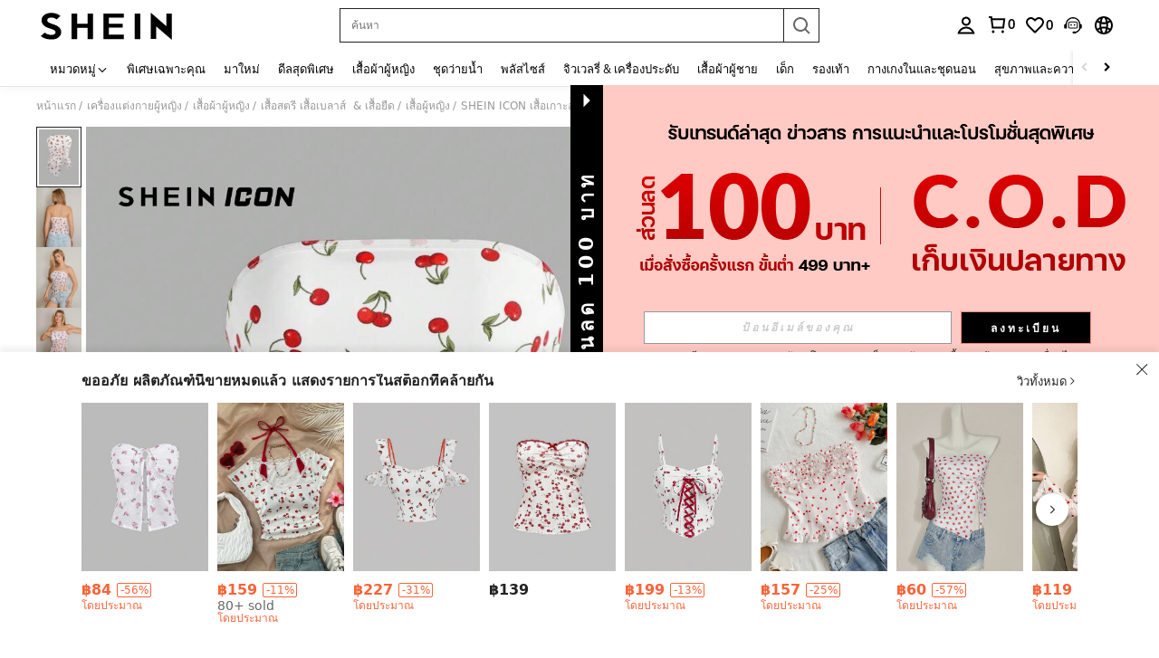

--- FILE ---
content_type: text/plain;charset=UTF-8
request_url: https://us-fp.apitd.net/web/v2?partner=shein_central
body_size: 581
content:
{"code":"000","result":"x2Gi+IrOIuZGMK9ZZRFF95QcAlBl6n76icEhAwoL6S/+Tc4le1kSyMtUu4IbIRRx5nr/TYVBhVsOa8Y3okSj2cwC5lmNlBVCcTzp6rTOd7ZXzNSP/s+LsBIv+52/IgSYobJbKn2RwTeGVbce7xI27xKp+eFfK89tGg1ME0tD+ViQmXE7SNgsDLcyw8iIT3pubrDcPgk0SwWulpGnhhrly2gqlgnPGJnV3HDojECh3OeQsNVmiRw5/ed6CgAyw0xBvI7uzwWV/rjAxL2VxO+HiGRTRrjX2Xc3t+LXLYCEAw85kMIpS5KQ6zSDhTD4rmuNtjrokCydN9fDTiZL0Tdmenpol3sYVBzeMZEOsNDTbDrJiy0jGlt+ng1rcPi25JhZpRoZ9xYOUeILJXNgE29JdVeb7uPBbgtUSpMIoGa07EnLzAJVpTg0Pm9mq8dWiDhWyQgkBdhzo/IgI3JnbKAhznkbaNaSiRj8jnvEK5qVzhSkkfUp/FMaoowNI65oDaOM8N0z/kMaJ4OJ/p960i71gw==","requestId":"z8ply5kef8fzvga54ynw01e8lpfkvuk2j41zccdscfj0hexc"}

--- FILE ---
content_type: text/javascript
request_url: https://metrics.fitanalytics.com/metrics/widget?garmentId=&event=load&value=false&iid=9r2igkksqs&platform=desktop&widget_version=&shop_country=TH&shop_language=th&experiments=&hostname=th.shein.com&firedAt=1769091313&shortSid=&ps=0&ssrc=&_=1769091312998&callback=Zepto1769091309118
body_size: -156
content:
/**/ typeof Zepto1769091309118 === 'function' && Zepto1769091309118({"received":true});

--- FILE ---
content_type: text/javascript; charset=utf-8
request_url: https://th.shein.com/devices/v3/profile/web?callback=smCB_1769091300817&organization=FPNyuLhAtVnAeldjikus&smdata=W7N7Uu94bq%2BVmrg%2BpkkKvFZgZI6vVFKHgfDNZDoZgwcUYHmJydUX5kW1ogUr%2FD2feJX6a0djRYKdqUocPE9LGKv%2FC66I0XVanJetx4x8%2BW15tILmq%2FEbuvDQeSEcqqvwtMhYnWsWYdMPIAJgiui1SwLWG4Pf7%2FH%2BculbN6U8R90ilLvIxnoDasMj6A8jtfqCRFwnDTQ9O9slsjC17D62VAMGtCauieKjg8tTDrkiiXbnB%2BYmRaCz73D0eKeaGD11Pgs2dth9LEKEBccnHaHE2rNowUYdTRcnjqkMW55ip%2Bv9gQDj6y4WN5950%2FvsPUg3sC9fpKbJ%2F7MYqfEwBaZjTy%2FiEZgqqOwQXLYwC8lFwb3d8gQ2SRfaUVaEjasxNBMoMkxFARPWSjtMy8rkflBKBOGEHeEY%2F1S8zxMoteb%2B0L06wdW4j%2BI4z9bqtdiTotrNuJnxvy3yYaZnF5En0eENxk%2BzyTCNp9D5VZMEQzWcZrEBY5lV3Z3zGfiLtuSB8BCbyLoOTZ%2FLJjlFT13HbqaLOhANv3CKCSQtA6DdVBaPIjeuF5jlijrQ47BKBmiOmce9hvkL2zUwLe4Lov0BeNfDvFDt%2B83YctAEUTXdD7SPUzNBhz58TsGawF7vRFQkuBtMm7ZDkAyeLys32fjLof9m%2FsK65AWVmRUc%2Fe25ZGSBsYpfMTQHAOg2r%2B7Yx7ikm9jj%2FnK%2BRpcORGkEXU%2BZ%2B0IuNgBnokWu1eTdE%2BYNhaYePJYkz8mSWmJ06j5MJzIMyA60HlM3rpkrJR1D%2Bn%2BRiopkhHoronPrRfZTiI6ACn3zf3QhGHQtkPrW0qkAuLp7nIyWxayKWm6Fri6yJeunKsJ0japOCShpJtmkrZWNHZtv%2FZ8I4z6q0a6VPGXeUjtLRxfDCmou9h4YvEQ%2BVaLdMnPMVUwHgoUoC0%2BoeXwLJWQesWleaIzAfb0u%2BuomtW0cfTkG%2FCgZhz3yAs6GS%2Fta%2FR%2F7bZU2vkLmQWxiNy1Dj9XwkfHFm9AdI%2FY8nO3RDCzcfrO5hU9SS93Abp7R89UzaUyJEG829i5fbrJdguBzMcNu2A5vBCWt%2FMF2oVnwyo1gxdxuXY8mhRR66LM1Od1TSvfQZqhiZESYf94S1nR%2BX9NpmGw%2BeqH9nd8xMJil34vhK4LtyzOz0wIvOaeS1ZirycK%2Bm%2BhD58jwpWfc%2F7PwXsRfZ1toOti%2FIfgD%2BtzUHRGQmFOyERsURJ9de2vkIvxRZPngVDlbFR6D86pgFmJ02FIzkiyfg3TBbQu8EunvhLP5VA%2FUuHmMEXGfofn8KW8cnFWhYctD8TMsA0kkXGnXFWKbynzeMFgIDlJhLqrNAiGJ93ozHgCpis9qhD1rY8YTAUvFigCOtScT2zUIaLoYFrnZEZlGbnoygcrZGGQ%3D%3D1487577677129&os=web&version=2.0.0
body_size: -195
content:
window['smCB_1769091300817'] && smCB_1769091300817({"code":1100,"detail":{"len":"12","sign":"kqnHTg5SnnBnnV8ta/7z7A==","timestamp":"1487582755342"},"requestId":"524baa64e474e3a7450ccd4afdb28613"})

--- FILE ---
content_type: application/javascript
request_url: https://sc.ltwebstatic.com/she_dist/assets/20615-faba957280e2e8f3.js
body_size: 6802
content:
(self.webpackChunkSHEIN_W=self.webpackChunkSHEIN_W||[]).push([[20615],{100544:(e,t,r)=>{"use strict";var n=r(911026),o=Object.prototype.hasOwnProperty,i=Array.isArray,a={allowDots:!1,allowPrototypes:!1,allowSparse:!1,arrayLimit:20,charset:"utf-8",charsetSentinel:!1,comma:!1,decoder:n.decode,delimiter:"&",depth:5,ignoreQueryPrefix:!1,interpretNumericEntities:!1,parameterLimit:1e3,parseArrays:!0,plainObjects:!1,strictNullHandling:!1},c=function(e){return e.replace(/&#(\d+);/g,(function(e,t){return String.fromCharCode(parseInt(t,10))}))},l=function(e,t){return e&&"string"==typeof e&&t.comma&&e.indexOf(",")>-1?e.split(","):e},u=function(e,t,r,n){if(e){var i=r.allowDots?e.replace(/\.([^.[]+)/g,"[$1]"):e,a=/(\[[^[\]]*])/g,c=r.depth>0&&/(\[[^[\]]*])/.exec(i),u=c?i.slice(0,c.index):i,f=[];if(u){if(!r.plainObjects&&o.call(Object.prototype,u)&&!r.allowPrototypes)return;f.push(u)}for(var p=0;r.depth>0&&null!==(c=a.exec(i))&&p<r.depth;){if(p+=1,!r.plainObjects&&o.call(Object.prototype,c[1].slice(1,-1))&&!r.allowPrototypes)return;f.push(c[1])}return c&&f.push("["+i.slice(c.index)+"]"),function(e,t,r,n){for(var o=n?t:l(t,r),i=e.length-1;i>=0;--i){var a,c=e[i];if("[]"===c&&r.parseArrays)a=[].concat(o);else{a=r.plainObjects?Object.create(null):{};var u="["===c.charAt(0)&&"]"===c.charAt(c.length-1)?c.slice(1,-1):c,f=parseInt(u,10);r.parseArrays||""!==u?!isNaN(f)&&c!==u&&String(f)===u&&f>=0&&r.parseArrays&&f<=r.arrayLimit?(a=[])[f]=o:a[u]=o:a={0:o}}o=a}return o}(f,t,r,n)}};e.exports=function(e,t){var r=function(e){if(!e)return a;if(null!==e.decoder&&void 0!==e.decoder&&"function"!=typeof e.decoder)throw new TypeError("Decoder has to be a function.");if(void 0!==e.charset&&"utf-8"!==e.charset&&"iso-8859-1"!==e.charset)throw new TypeError("The charset option must be either utf-8, iso-8859-1, or undefined");var t=void 0===e.charset?a.charset:e.charset;return{allowDots:void 0===e.allowDots?a.allowDots:!!e.allowDots,allowPrototypes:"boolean"==typeof e.allowPrototypes?e.allowPrototypes:a.allowPrototypes,allowSparse:"boolean"==typeof e.allowSparse?e.allowSparse:a.allowSparse,arrayLimit:"number"==typeof e.arrayLimit?e.arrayLimit:a.arrayLimit,charset:t,charsetSentinel:"boolean"==typeof e.charsetSentinel?e.charsetSentinel:a.charsetSentinel,comma:"boolean"==typeof e.comma?e.comma:a.comma,decoder:"function"==typeof e.decoder?e.decoder:a.decoder,delimiter:"string"==typeof e.delimiter||n.isRegExp(e.delimiter)?e.delimiter:a.delimiter,depth:"number"==typeof e.depth||!1===e.depth?+e.depth:a.depth,ignoreQueryPrefix:!0===e.ignoreQueryPrefix,interpretNumericEntities:"boolean"==typeof e.interpretNumericEntities?e.interpretNumericEntities:a.interpretNumericEntities,parameterLimit:"number"==typeof e.parameterLimit?e.parameterLimit:a.parameterLimit,parseArrays:!1!==e.parseArrays,plainObjects:"boolean"==typeof e.plainObjects?e.plainObjects:a.plainObjects,strictNullHandling:"boolean"==typeof e.strictNullHandling?e.strictNullHandling:a.strictNullHandling}}(t);if(""===e||null==e)return r.plainObjects?Object.create(null):{};for(var f="string"==typeof e?function(e,t){var r,u={},f=t.ignoreQueryPrefix?e.replace(/^\?/,""):e,p=t.parameterLimit===1/0?void 0:t.parameterLimit,s=f.split(t.delimiter,p),y=-1,d=t.charset;if(t.charsetSentinel)for(r=0;r<s.length;++r)0===s[r].indexOf("utf8=")&&("utf8=%E2%9C%93"===s[r]?d="utf-8":"utf8=%26%2310003%3B"===s[r]&&(d="iso-8859-1"),y=r,r=s.length);for(r=0;r<s.length;++r)if(r!==y){var h,g,b=s[r],m=b.indexOf("]="),v=-1===m?b.indexOf("="):m+1;-1===v?(h=t.decoder(b,a.decoder,d,"key"),g=t.strictNullHandling?null:""):(h=t.decoder(b.slice(0,v),a.decoder,d,"key"),g=n.maybeMap(l(b.slice(v+1),t),(function(e){return t.decoder(e,a.decoder,d,"value")}))),g&&t.interpretNumericEntities&&"iso-8859-1"===d&&(g=c(g)),b.indexOf("[]=")>-1&&(g=i(g)?[g]:g),o.call(u,h)?u[h]=n.combine(u[h],g):u[h]=g}return u}(e,r):e,p=r.plainObjects?Object.create(null):{},s=Object.keys(f),y=0;y<s.length;++y){var d=s[y],h=u(d,f[d],r,"string"==typeof e);p=n.merge(p,h,r)}return!0===r.allowSparse?p:n.compact(p)}},195699:e=>{"use strict";var t=String.prototype.replace,r=/%20/g,n="RFC1738",o="RFC3986";e.exports={default:o,formatters:{RFC1738:function(e){return t.call(e,r,"+")},RFC3986:function(e){return String(e)}},RFC1738:n,RFC3986:o}},209552:(e,t,r)=>{"use strict";var n=r(324922),o=r(457379),i=function(e,t,r){for(var n,o=e;null!=(n=o.next);o=n)if(n.key===t)return o.next=n.next,r||(n.next=e.next,e.next=n),n};e.exports=function(){var e,t={assert:function(e){if(!t.has(e))throw new o("Side channel does not contain "+n(e))},delete:function(t){var r=e&&e.next,n=function(e,t){if(e)return i(e,t,!0)}(e,t);return n&&r&&r===n&&(e=void 0),!!n},get:function(t){return function(e,t){if(e){var r=i(e,t);return r&&r.value}}(e,t)},has:function(t){return function(e,t){return!!e&&!!i(e,t)}(e,t)},set:function(t,r){e||(e={next:void 0}),function(e,t,r){var n=i(e,t);n?n.value=r:e.next={key:t,next:e.next,value:r}}(e,t,r)}};return t}},241085:(e,t,r)=>{"use strict";var n=r(840703),o=r(715298),i=r(324922),a=r(457379),c=n("%Map%",!0),l=o("Map.prototype.get",!0),u=o("Map.prototype.set",!0),f=o("Map.prototype.has",!0),p=o("Map.prototype.delete",!0),s=o("Map.prototype.size",!0);e.exports=!!c&&function(){var e,t={assert:function(e){if(!t.has(e))throw new a("Side channel does not contain "+i(e))},delete:function(t){if(e){var r=p(e,t);return 0===s(e)&&(e=void 0),r}return!1},get:function(t){if(e)return l(e,t)},has:function(t){return!!e&&f(e,t)},set:function(t,r){e||(e=new c),u(e,t,r)}};return t}},324922:(e,t,r)=>{var n="function"==typeof Map&&Map.prototype,o=Object.getOwnPropertyDescriptor&&n?Object.getOwnPropertyDescriptor(Map.prototype,"size"):null,i=n&&o&&"function"==typeof o.get?o.get:null,a=n&&Map.prototype.forEach,c="function"==typeof Set&&Set.prototype,l=Object.getOwnPropertyDescriptor&&c?Object.getOwnPropertyDescriptor(Set.prototype,"size"):null,u=c&&l&&"function"==typeof l.get?l.get:null,f=c&&Set.prototype.forEach,p="function"==typeof WeakMap&&WeakMap.prototype?WeakMap.prototype.has:null,s="function"==typeof WeakSet&&WeakSet.prototype?WeakSet.prototype.has:null,y="function"==typeof WeakRef&&WeakRef.prototype?WeakRef.prototype.deref:null,d=Boolean.prototype.valueOf,h=Object.prototype.toString,g=Function.prototype.toString,b=String.prototype.match,m=String.prototype.slice,v=String.prototype.replace,S=String.prototype.toUpperCase,j=String.prototype.toLowerCase,w=RegExp.prototype.test,O=Array.prototype.concat,x=Array.prototype.join,k=Array.prototype.slice,N=Math.floor,E="function"==typeof BigInt?BigInt.prototype.valueOf:null,P=Object.getOwnPropertySymbols,A="function"==typeof Symbol&&"symbol"==typeof Symbol.iterator?Symbol.prototype.toString:null,M="function"==typeof Symbol&&"object"==typeof Symbol.iterator,D="function"==typeof Symbol&&Symbol.toStringTag&&(typeof Symbol.toStringTag===M||"symbol")?Symbol.toStringTag:null,L=Object.prototype.propertyIsEnumerable,_=("function"==typeof Reflect?Reflect.getPrototypeOf:Object.getPrototypeOf)||([].__proto__===Array.prototype?function(e){return e.__proto__}:null);function C(e,t){if(e===1/0||e===-1/0||e!=e||e&&e>-1e3&&e<1e3||w.call(/e/,t))return t;var r=/[0-9](?=(?:[0-9]{3})+(?![0-9]))/g;if("number"==typeof e){var n=e<0?-N(-e):N(e);if(n!==e){var o=String(n),i=m.call(t,o.length+1);return v.call(o,r,"$&_")+"."+v.call(v.call(i,/([0-9]{3})/g,"$&_"),/_$/,"")}}return v.call(t,r,"$&_")}var W=r(722179),T=W.custom,R=z(T)?T:null,H={__proto__:null,double:'"',single:"'"},I={__proto__:null,double:/(["\\])/g,single:/(['\\])/g};function $(e,t,r){var n=r.quoteStyle||t,o=H[n];return o+e+o}function B(e){return v.call(String(e),/"/g,"&quot;")}function F(e){return!D||!("object"==typeof e&&(D in e||void 0!==e[D]))}function Q(e){return"[object Array]"===G(e)&&F(e)}function q(e){return"[object RegExp]"===G(e)&&F(e)}function z(e){if(M)return e&&"object"==typeof e&&e instanceof Symbol;if("symbol"==typeof e)return!0;if(!e||"object"!=typeof e||!A)return!1;try{return A.call(e),!0}catch(e){}return!1}e.exports=function e(t,n,o,c){var l=n||{};if(U(l,"quoteStyle")&&!U(H,l.quoteStyle))throw new TypeError('option "quoteStyle" must be "single" or "double"');if(U(l,"maxStringLength")&&("number"==typeof l.maxStringLength?l.maxStringLength<0&&l.maxStringLength!==1/0:null!==l.maxStringLength))throw new TypeError('option "maxStringLength", if provided, must be a positive integer, Infinity, or `null`');var h=!U(l,"customInspect")||l.customInspect;if("boolean"!=typeof h&&"symbol"!==h)throw new TypeError("option \"customInspect\", if provided, must be `true`, `false`, or `'symbol'`");if(U(l,"indent")&&null!==l.indent&&"\t"!==l.indent&&!(parseInt(l.indent,10)===l.indent&&l.indent>0))throw new TypeError('option "indent" must be "\\t", an integer > 0, or `null`');if(U(l,"numericSeparator")&&"boolean"!=typeof l.numericSeparator)throw new TypeError('option "numericSeparator", if provided, must be `true` or `false`');var S=l.numericSeparator;if(void 0===t)return"undefined";if(null===t)return"null";if("boolean"==typeof t)return t?"true":"false";if("string"==typeof t)return K(t,l);if("number"==typeof t){if(0===t)return 1/0/t>0?"0":"-0";var w=String(t);return S?C(t,w):w}if("bigint"==typeof t){var N=String(t)+"n";return S?C(t,N):N}var P=void 0===l.depth?5:l.depth;if(void 0===o&&(o=0),o>=P&&P>0&&"object"==typeof t)return Q(t)?"[Array]":"[Object]";var T=function(e,t){var r;if("\t"===e.indent)r="\t";else{if(!("number"==typeof e.indent&&e.indent>0))return null;r=x.call(Array(e.indent+1)," ")}return{base:r,prev:x.call(Array(t+1),r)}}(l,o);if(void 0===c)c=[];else if(J(c,t)>=0)return"[Circular]";function I(t,r,n){if(r&&(c=k.call(c)).push(r),n){var i={depth:l.depth};return U(l,"quoteStyle")&&(i.quoteStyle=l.quoteStyle),e(t,i,o+1,c)}return e(t,l,o+1,c)}if("function"==typeof t&&!q(t)){var V=function(e){if(e.name)return e.name;var t=b.call(g.call(e),/^function\s*([\w$]+)/);if(t)return t[1];return null}(t),X=re(t,I);return"[Function"+(V?": "+V:" (anonymous)")+"]"+(X.length>0?" { "+x.call(X,", ")+" }":"")}if(z(t)){var ne=M?v.call(String(t),/^(Symbol\(.*\))_[^)]*$/,"$1"):A.call(t);return"object"!=typeof t||M?ne:Y(ne)}if(function(e){if(!e||"object"!=typeof e)return!1;if("undefined"!=typeof HTMLElement&&e instanceof HTMLElement)return!0;return"string"==typeof e.nodeName&&"function"==typeof e.getAttribute}(t)){for(var oe="<"+j.call(String(t.nodeName)),ie=t.attributes||[],ae=0;ae<ie.length;ae++)oe+=" "+ie[ae].name+"="+$(B(ie[ae].value),"double",l);return oe+=">",t.childNodes&&t.childNodes.length&&(oe+="..."),oe+="</"+j.call(String(t.nodeName))+">"}if(Q(t)){if(0===t.length)return"[]";var ce=re(t,I);return T&&!function(e){for(var t=0;t<e.length;t++)if(J(e[t],"\n")>=0)return!1;return!0}(ce)?"["+te(ce,T)+"]":"[ "+x.call(ce,", ")+" ]"}if(function(e){return"[object Error]"===G(e)&&F(e)}(t)){var le=re(t,I);return"cause"in Error.prototype||!("cause"in t)||L.call(t,"cause")?0===le.length?"["+String(t)+"]":"{ ["+String(t)+"] "+x.call(le,", ")+" }":"{ ["+String(t)+"] "+x.call(O.call("[cause]: "+I(t.cause),le),", ")+" }"}if("object"==typeof t&&h){if(R&&"function"==typeof t[R]&&W)return W(t,{depth:P-o});if("symbol"!==h&&"function"==typeof t.inspect)return t.inspect()}if(function(e){if(!i||!e||"object"!=typeof e)return!1;try{i.call(e);try{u.call(e)}catch(e){return!0}return e instanceof Map}catch(e){}return!1}(t)){var ue=[];return a&&a.call(t,(function(e,r){ue.push(I(r,t,!0)+" => "+I(e,t))})),ee("Map",i.call(t),ue,T)}if(function(e){if(!u||!e||"object"!=typeof e)return!1;try{u.call(e);try{i.call(e)}catch(e){return!0}return e instanceof Set}catch(e){}return!1}(t)){var fe=[];return f&&f.call(t,(function(e){fe.push(I(e,t))})),ee("Set",u.call(t),fe,T)}if(function(e){if(!p||!e||"object"!=typeof e)return!1;try{p.call(e,p);try{s.call(e,s)}catch(e){return!0}return e instanceof WeakMap}catch(e){}return!1}(t))return Z("WeakMap");if(function(e){if(!s||!e||"object"!=typeof e)return!1;try{s.call(e,s);try{p.call(e,p)}catch(e){return!0}return e instanceof WeakSet}catch(e){}return!1}(t))return Z("WeakSet");if(function(e){if(!y||!e||"object"!=typeof e)return!1;try{return y.call(e),!0}catch(e){}return!1}(t))return Z("WeakRef");if(function(e){return"[object Number]"===G(e)&&F(e)}(t))return Y(I(Number(t)));if(function(e){if(!e||"object"!=typeof e||!E)return!1;try{return E.call(e),!0}catch(e){}return!1}(t))return Y(I(E.call(t)));if(function(e){return"[object Boolean]"===G(e)&&F(e)}(t))return Y(d.call(t));if(function(e){return"[object String]"===G(e)&&F(e)}(t))return Y(I(String(t)));if("undefined"!=typeof window&&t===window)return"{ [object Window] }";if("undefined"!=typeof globalThis&&t===globalThis||void 0!==r.g&&t===r.g)return"{ [object globalThis] }";if(!function(e){return"[object Date]"===G(e)&&F(e)}(t)&&!q(t)){var pe=re(t,I),se=_?_(t)===Object.prototype:t instanceof Object||t.constructor===Object,ye=t instanceof Object?"":"null prototype",de=!se&&D&&Object(t)===t&&D in t?m.call(G(t),8,-1):ye?"Object":"",he=(se||"function"!=typeof t.constructor?"":t.constructor.name?t.constructor.name+" ":"")+(de||ye?"["+x.call(O.call([],de||[],ye||[]),": ")+"] ":"");return 0===pe.length?he+"{}":T?he+"{"+te(pe,T)+"}":he+"{ "+x.call(pe,", ")+" }"}return String(t)};var V=Object.prototype.hasOwnProperty||function(e){return e in this};function U(e,t){return V.call(e,t)}function G(e){return h.call(e)}function J(e,t){if(e.indexOf)return e.indexOf(t);for(var r=0,n=e.length;r<n;r++)if(e[r]===t)return r;return-1}function K(e,t){if(e.length>t.maxStringLength){var r=e.length-t.maxStringLength,n="... "+r+" more character"+(r>1?"s":"");return K(m.call(e,0,t.maxStringLength),t)+n}var o=I[t.quoteStyle||"single"];return o.lastIndex=0,$(v.call(v.call(e,o,"\\$1"),/[\x00-\x1f]/g,X),"single",t)}function X(e){var t=e.charCodeAt(0),r={8:"b",9:"t",10:"n",12:"f",13:"r"}[t];return r?"\\"+r:"\\x"+(t<16?"0":"")+S.call(t.toString(16))}function Y(e){return"Object("+e+")"}function Z(e){return e+" { ? }"}function ee(e,t,r,n){return e+" ("+t+") {"+(n?te(r,n):x.call(r,", "))+"}"}function te(e,t){if(0===e.length)return"";var r="\n"+t.prev+t.base;return r+x.call(e,","+r)+"\n"+t.prev}function re(e,t){var r=Q(e),n=[];if(r){n.length=e.length;for(var o=0;o<e.length;o++)n[o]=U(e,o)?t(e[o],e):""}var i,a="function"==typeof P?P(e):[];if(M){i={};for(var c=0;c<a.length;c++)i["$"+a[c]]=a[c]}for(var l in e)U(e,l)&&(r&&String(Number(l))===l&&l<e.length||M&&i["$"+l]instanceof Symbol||(w.call(/[^\w$]/,l)?n.push(t(l,e)+": "+t(e[l],e)):n.push(l+": "+t(e[l],e))));if("function"==typeof P)for(var u=0;u<a.length;u++)L.call(e,a[u])&&n.push("["+t(a[u])+"]: "+t(e[a[u]],e));return n}},527230:(e,t,r)=>{"use strict";var n=r(615717),o=r(911026),i=r(195699),a=Object.prototype.hasOwnProperty,c={brackets:function(e){return e+"[]"},comma:"comma",indices:function(e,t){return e+"["+t+"]"},repeat:function(e){return e}},l=Array.isArray,u=Array.prototype.push,f=function(e,t){u.apply(e,l(t)?t:[t])},p=Date.prototype.toISOString,s=i.default,y={addQueryPrefix:!1,allowDots:!1,charset:"utf-8",charsetSentinel:!1,delimiter:"&",encode:!0,encoder:o.encode,encodeValuesOnly:!1,format:s,formatter:i.formatters[s],indices:!1,serializeDate:function(e){return p.call(e)},skipNulls:!1,strictNullHandling:!1},d=function e(t,r,i,a,c,u,p,s,d,h,g,b,m,v,S){var j,w=t;if(S.has(t))throw new RangeError("Cyclic object value");if("function"==typeof p?w=p(r,w):w instanceof Date?w=h(w):"comma"===i&&l(w)&&(w=o.maybeMap(w,(function(e){return e instanceof Date?h(e):e}))),null===w){if(a)return u&&!m?u(r,y.encoder,v,"key",g):r;w=""}if("string"==typeof(j=w)||"number"==typeof j||"boolean"==typeof j||"symbol"==typeof j||"bigint"==typeof j||o.isBuffer(w))return u?[b(m?r:u(r,y.encoder,v,"key",g))+"="+b(u(w,y.encoder,v,"value",g))]:[b(r)+"="+b(String(w))];var O,x=[];if(void 0===w)return x;if("comma"===i&&l(w))O=[{value:w.length>0?w.join(",")||null:void 0}];else if(l(p))O=p;else{var k=Object.keys(w);O=s?k.sort(s):k}for(var N=0;N<O.length;++N){var E=O[N],P="object"==typeof E&&void 0!==E.value?E.value:w[E];if(!c||null!==P){var A=l(w)?"function"==typeof i?i(r,E):r:r+(d?"."+E:"["+E+"]");S.set(t,!0);var M=n();f(x,e(P,A,i,a,c,u,p,s,d,h,g,b,m,v,M))}}return x};e.exports=function(e,t){var r,o=e,u=function(e){if(!e)return y;if(null!==e.encoder&&void 0!==e.encoder&&"function"!=typeof e.encoder)throw new TypeError("Encoder has to be a function.");var t=e.charset||y.charset;if(void 0!==e.charset&&"utf-8"!==e.charset&&"iso-8859-1"!==e.charset)throw new TypeError("The charset option must be either utf-8, iso-8859-1, or undefined");var r=i.default;if(void 0!==e.format){if(!a.call(i.formatters,e.format))throw new TypeError("Unknown format option provided.");r=e.format}var n=i.formatters[r],o=y.filter;return("function"==typeof e.filter||l(e.filter))&&(o=e.filter),{addQueryPrefix:"boolean"==typeof e.addQueryPrefix?e.addQueryPrefix:y.addQueryPrefix,allowDots:void 0===e.allowDots?y.allowDots:!!e.allowDots,charset:t,charsetSentinel:"boolean"==typeof e.charsetSentinel?e.charsetSentinel:y.charsetSentinel,delimiter:void 0===e.delimiter?y.delimiter:e.delimiter,encode:"boolean"==typeof e.encode?e.encode:y.encode,encoder:"function"==typeof e.encoder?e.encoder:y.encoder,encodeValuesOnly:"boolean"==typeof e.encodeValuesOnly?e.encodeValuesOnly:y.encodeValuesOnly,filter:o,format:r,formatter:n,serializeDate:"function"==typeof e.serializeDate?e.serializeDate:y.serializeDate,skipNulls:"boolean"==typeof e.skipNulls?e.skipNulls:y.skipNulls,sort:"function"==typeof e.sort?e.sort:null,strictNullHandling:"boolean"==typeof e.strictNullHandling?e.strictNullHandling:y.strictNullHandling}}(t);"function"==typeof u.filter?o=(0,u.filter)("",o):l(u.filter)&&(r=u.filter);var p,s=[];if("object"!=typeof o||null===o)return"";p=t&&t.arrayFormat in c?t.arrayFormat:t&&"indices"in t?t.indices?"indices":"repeat":"indices";var h=c[p];r||(r=Object.keys(o)),u.sort&&r.sort(u.sort);for(var g=n(),b=0;b<r.length;++b){var m=r[b];u.skipNulls&&null===o[m]||f(s,d(o[m],m,h,u.strictNullHandling,u.skipNulls,u.encode?u.encoder:null,u.filter,u.sort,u.allowDots,u.serializeDate,u.format,u.formatter,u.encodeValuesOnly,u.charset,g))}var v=s.join(u.delimiter),S=!0===u.addQueryPrefix?"?":"";return u.charsetSentinel&&("iso-8859-1"===u.charset?S+="utf8=%26%2310003%3B&":S+="utf8=%E2%9C%93&"),v.length>0?S+v:""}},615717:(e,t,r)=>{"use strict";var n=r(457379),o=r(324922),i=r(209552),a=r(241085),c=r(852468)||a||i;e.exports=function(){var e,t={assert:function(e){if(!t.has(e))throw new n("Side channel does not contain "+o(e))},delete:function(t){return!!e&&e.delete(t)},get:function(t){return e&&e.get(t)},has:function(t){return!!e&&e.has(t)},set:function(t,r){e||(e=c()),e.set(t,r)}};return t}},620615:(e,t,r)=>{"use strict";var n=r(527230),o=r(100544),i=r(195699);e.exports={formats:i,parse:o,stringify:n}},852468:(e,t,r)=>{"use strict";var n=r(840703),o=r(715298),i=r(324922),a=r(241085),c=r(457379),l=n("%WeakMap%",!0),u=o("WeakMap.prototype.get",!0),f=o("WeakMap.prototype.set",!0),p=o("WeakMap.prototype.has",!0),s=o("WeakMap.prototype.delete",!0);e.exports=l?function(){var e,t,r={assert:function(e){if(!r.has(e))throw new c("Side channel does not contain "+i(e))},delete:function(r){if(l&&r&&("object"==typeof r||"function"==typeof r)){if(e)return s(e,r)}else if(a&&t)return t.delete(r);return!1},get:function(r){return l&&r&&("object"==typeof r||"function"==typeof r)&&e?u(e,r):t&&t.get(r)},has:function(r){return l&&r&&("object"==typeof r||"function"==typeof r)&&e?p(e,r):!!t&&t.has(r)},set:function(r,n){l&&r&&("object"==typeof r||"function"==typeof r)?(e||(e=new l),f(e,r,n)):a&&(t||(t=a()),t.set(r,n))}};return r}:a},911026:(e,t,r)=>{"use strict";var n=r(195699),o=Object.prototype.hasOwnProperty,i=Array.isArray,a=function(){for(var e=[],t=0;t<256;++t)e.push("%"+((t<16?"0":"")+t.toString(16)).toUpperCase());return e}(),c=function(e,t){for(var r=t&&t.plainObjects?Object.create(null):{},n=0;n<e.length;++n)void 0!==e[n]&&(r[n]=e[n]);return r};e.exports={arrayToObject:c,assign:function(e,t){return Object.keys(t).reduce((function(e,r){return e[r]=t[r],e}),e)},combine:function(e,t){return[].concat(e,t)},compact:function(e){for(var t=[{obj:{o:e},prop:"o"}],r=[],n=0;n<t.length;++n)for(var o=t[n],a=o.obj[o.prop],c=Object.keys(a),l=0;l<c.length;++l){var u=c[l],f=a[u];"object"==typeof f&&null!==f&&-1===r.indexOf(f)&&(t.push({obj:a,prop:u}),r.push(f))}return function(e){for(;e.length>1;){var t=e.pop(),r=t.obj[t.prop];if(i(r)){for(var n=[],o=0;o<r.length;++o)void 0!==r[o]&&n.push(r[o]);t.obj[t.prop]=n}}}(t),e},decode:function(e,t,r){var n=e.replace(/\+/g," ");if("iso-8859-1"===r)return n.replace(/%[0-9a-f]{2}/gi,unescape);try{return decodeURIComponent(n)}catch(e){return n}},encode:function(e,t,r,o,i){if(0===e.length)return e;var c=e;if("symbol"==typeof e?c=Symbol.prototype.toString.call(e):"string"!=typeof e&&(c=String(e)),"iso-8859-1"===r)return escape(c).replace(/%u[0-9a-f]{4}/gi,(function(e){return"%26%23"+parseInt(e.slice(2),16)+"%3B"}));for(var l="",u=0;u<c.length;++u){var f=c.charCodeAt(u);45===f||46===f||95===f||126===f||f>=48&&f<=57||f>=65&&f<=90||f>=97&&f<=122||i===n.RFC1738&&(40===f||41===f)?l+=c.charAt(u):f<128?l+=a[f]:f<2048?l+=a[192|f>>6]+a[128|63&f]:f<55296||f>=57344?l+=a[224|f>>12]+a[128|f>>6&63]+a[128|63&f]:(u+=1,f=65536+((1023&f)<<10|1023&c.charCodeAt(u)),l+=a[240|f>>18]+a[128|f>>12&63]+a[128|f>>6&63]+a[128|63&f])}return l},isBuffer:function(e){return!(!e||"object"!=typeof e)&&!!(e.constructor&&e.constructor.isBuffer&&e.constructor.isBuffer(e))},isRegExp:function(e){return"[object RegExp]"===Object.prototype.toString.call(e)},maybeMap:function(e,t){if(i(e)){for(var r=[],n=0;n<e.length;n+=1)r.push(t(e[n]));return r}return t(e)},merge:function e(t,r,n){if(!r)return t;if("object"!=typeof r){if(i(t))t.push(r);else{if(!t||"object"!=typeof t)return[t,r];(n&&(n.plainObjects||n.allowPrototypes)||!o.call(Object.prototype,r))&&(t[r]=!0)}return t}if(!t||"object"!=typeof t)return[t].concat(r);var a=t;return i(t)&&!i(r)&&(a=c(t,n)),i(t)&&i(r)?(r.forEach((function(r,i){if(o.call(t,i)){var a=t[i];a&&"object"==typeof a&&r&&"object"==typeof r?t[i]=e(a,r,n):t.push(r)}else t[i]=r})),t):Object.keys(r).reduce((function(t,i){var a=r[i];return o.call(t,i)?t[i]=e(t[i],a,n):t[i]=a,t}),a)}}}}]);
//# sourceMappingURL=20615-faba957280e2e8f3.js.map

--- FILE ---
content_type: image/svg+xml
request_url: https://shein.ltwebstatic.com/svgicons/2024/12/27/1735280604374455917.svg
body_size: 2476
content:
<svg width="52" height="20" viewBox="0 0 52 20" fill="none" xmlns="http://www.w3.org/2000/svg">
<path d="M50.7681 15.3987L52 0H2C0.895432 0 0 0.895432 0 2V18C0 19.1046 0.895428 20 2 20H45.784C48.3908 20 50.5602 17.9972 50.7681 15.3987Z" fill="#9462FF"/>
<mask id="mask0_641_25844" style="mask-type:alpha" maskUnits="userSpaceOnUse" x="3" y="2" width="43" height="16">
<rect x="3" y="2.5" width="43" height="15" fill="#D9D9D9"/>
</mask>
<g mask="url(#mask0_641_25844)">
<path d="M40.854 6.22622L40.8237 6.17731C40.7428 6.04687 40.6813 5.8845 40.6372 5.69278C40.5824 5.48958 40.5546 5.29088 40.5546 5.09691C40.5546 4.8548 40.6052 4.6285 40.707 4.41924C40.8126 4.19107 40.9985 4.00903 41.2565 3.87086M40.854 6.22622L41.2565 3.87086M40.854 6.22622L40.9109 6.21713L42.1433 6.02002L42.2585 6.0016L42.2074 5.89674C42.1672 5.81426 42.1374 5.73247 42.1177 5.65134L42.1182 5.65121L42.1149 5.64213C42.0856 5.56204 42.0721 5.49003 42.0721 5.42542C42.0721 5.24766 42.1284 5.14507 42.2221 5.08899L42.2222 5.08912L42.2265 5.08616C42.3357 5.01146 42.4875 4.96986 42.6899 4.96986H44.5145H44.601V4.88338V3.75V3.66351H44.5145H42.3217C41.8773 3.66351 41.5197 3.72996 41.2565 3.87086M40.854 6.22622L41.2565 3.87086" fill="white" stroke="white" stroke-width="0.172972"/>
<path d="M37.2998 15.7064L37.2998 15.7064L37.3014 15.7077C37.8123 16.1294 38.5063 16.3352 39.3732 16.3352C39.5805 16.3352 39.7928 16.3185 40.0102 16.285C40.2405 16.2512 40.4457 16.1946 40.625 16.1141L40.6835 16.0879L40.6754 16.0243L40.5313 14.8909L40.518 14.7857L40.4176 14.82C40.2944 14.8621 40.1659 14.8938 40.0319 14.915C39.8982 14.9361 39.7534 14.9468 39.5972 14.9468C39.0578 14.9468 38.6495 14.8034 38.3605 14.5272C38.0653 14.2452 37.8536 13.8613 37.7286 13.3704C37.6131 12.8634 37.555 12.2955 37.555 11.666C37.555 10.6958 37.6615 9.97069 37.8679 9.48295C38.0861 8.99292 38.3776 8.6666 38.7382 8.49171C39.12 8.31177 39.5499 8.22094 40.0294 8.22094C40.8314 8.22094 41.3719 8.40023 41.6782 8.73489L41.6782 8.7349L41.6791 8.73587C41.9895 9.06467 42.1517 9.5546 42.1517 10.2205V16.0845V16.171H42.2382H43.6467H43.7332V16.0845V10.0891C43.7332 9.42087 43.6029 8.84205 43.3386 8.35594C43.0727 7.86709 42.6579 7.49379 42.0994 7.23511C41.5501 6.96478 40.8424 6.83246 39.9814 6.83246C39.3872 6.83246 38.8397 6.91004 38.3396 7.06617C37.8454 7.21279 37.4166 7.47241 37.0544 7.84413C36.701 8.20683 36.4284 8.70182 36.2335 9.3241L36.2335 9.3241L36.2332 9.32501C36.0485 9.93825 35.9575 10.714 35.9575 11.6496C35.9575 12.4993 36.0542 13.2791 36.2486 13.9884L36.2486 13.9884L36.249 13.9896C36.4556 14.704 36.8052 15.2778 37.2998 15.7064Z" fill="white" stroke="white" stroke-width="0.172972"/>
<path d="M27.918 15.999L27.918 15.999L27.9202 16.0001C28.3931 16.2258 28.9506 16.337 29.59 16.337C30.2948 16.337 30.8923 16.1979 31.3782 15.9146L31.3788 15.9143C31.8141 15.6561 32.1379 15.3342 32.3457 14.9476L32.4007 16.0904L32.4047 16.1727H32.4871H33.6715H33.758V16.0863V7.08496V6.99848H33.6715H32.247H32.1605V7.08496V12.2919C32.1605 13.1098 31.9562 13.7505 31.5567 14.2236L31.556 14.2245C31.1698 14.6938 30.6202 14.9321 29.8942 14.9321C29.2915 14.9321 28.842 14.7673 28.5321 14.4495C28.2326 14.1317 28.0759 13.6583 28.0759 13.0146V7.08496V6.99848H27.9895H26.5649H26.4785V7.08496V13.0968C26.4785 13.8387 26.597 14.4504 26.84 14.9265L26.84 14.9265L26.8408 14.9279C27.0942 15.4028 27.4536 15.7607 27.918 15.999Z" fill="white" stroke="white" stroke-width="0.172972"/>
<path d="M24.3794 14.9598C24.6104 14.542 24.7261 14.0952 24.7261 13.6206C24.7261 13.0709 24.5949 12.6136 24.3255 12.2557C24.0714 11.8934 23.7248 11.5951 23.2882 11.3599C22.8568 11.1275 22.3831 10.9231 21.8671 10.7466C21.3139 10.5501 20.8742 10.376 20.547 10.2244C20.2328 10.0739 20.0165 9.92204 19.8891 9.77179C19.7753 9.62527 19.7163 9.44267 19.7163 9.21855C19.7163 8.96801 19.8413 8.73935 20.1143 8.53182L20.1147 8.5315C20.3898 8.31976 20.872 8.20451 21.5825 8.20451C21.9194 8.20451 22.2453 8.23151 22.5603 8.2854C22.8769 8.33954 23.1661 8.40977 23.4282 8.49586L23.4282 8.49586L23.4292 8.49616C23.7042 8.58301 23.9294 8.66918 24.1059 8.75438L24.23 8.81431V8.6765V7.44457V7.39729L24.1902 7.37177C23.9214 7.19939 23.5524 7.07073 23.0885 6.98205C22.6339 6.88218 22.1478 6.83246 21.6306 6.83246C20.8344 6.83246 20.1716 6.9372 19.6457 7.15072C19.1321 7.35269 18.7431 7.64143 18.4859 8.02016L18.4859 8.02015L18.4856 8.02061C18.2404 8.38655 18.1188 8.80881 18.1188 9.28425C18.1188 9.81225 18.2394 10.2625 18.4856 10.63L18.4855 10.63L18.4873 10.6326C18.7419 10.9847 19.1049 11.2882 19.5722 11.5447L19.5722 11.5447L19.5743 11.5458C20.049 11.7894 20.6244 12.021 21.2997 12.241L21.2997 12.241C21.7341 12.3823 22.086 12.5282 22.357 12.6779C22.6271 12.8272 22.8178 12.9889 22.9358 13.1605L22.9356 13.1606L22.9392 13.1651C23.0643 13.3231 23.1286 13.5171 23.1286 13.752C23.1286 14.136 22.9595 14.4259 22.6112 14.6301C22.2544 14.8393 21.8012 14.9468 21.2464 14.9468C20.8993 14.9468 20.5576 14.9198 20.2213 14.866C19.8945 14.801 19.5893 14.7199 19.3057 14.6229C19.0185 14.5247 18.7636 14.432 18.5409 14.345L18.4575 14.3124L18.4278 14.3968L18.0117 15.5794L17.9857 15.6532L18.0565 15.6865C18.4365 15.8647 18.8957 16.0197 19.4331 16.1521L19.4331 16.1521L19.4351 16.1525C19.9861 16.2745 20.5793 16.3352 21.2144 16.3352C22.0643 16.3352 22.7509 16.214 23.2686 15.9654L23.2686 15.9654L23.27 15.9647C23.7831 15.707 24.1556 15.3729 24.3794 14.9598ZM24.3794 14.9598C24.3793 14.9599 24.3793 14.96 24.3792 14.9601L24.3036 14.9183L24.3796 14.9594C24.3795 14.9596 24.3795 14.9597 24.3794 14.9598Z" fill="white" stroke="white" stroke-width="0.172972"/>
<path d="M8.95746 16.0845V16.171H9.04395H10.4685H10.555V16.0845V10.8775C10.555 10.3731 10.6438 9.92554 10.8195 9.53313L10.8195 9.53313L10.8198 9.53235C10.9952 9.13012 11.2518 8.81477 11.5897 8.58362C11.9251 8.35418 12.3341 8.23736 12.8213 8.23736C13.4357 8.23736 13.8843 8.40269 14.1829 8.71941C14.4827 9.03727 14.6395 9.51081 14.6395 10.1548V16.0845V16.171H14.726H16.1505H16.237V16.0845V10.0727C16.237 9.33025 16.113 8.71808 15.8587 8.24156C15.605 7.76617 15.2398 7.41357 14.7644 7.18637C14.3014 6.94906 13.7432 6.83246 13.0934 6.83246C12.3984 6.83246 11.8009 6.9774 11.3047 7.27162C10.8643 7.53276 10.5433 7.8804 10.3447 8.31382L10.1214 7.06795L10.1087 6.99672H10.0363H9.04395H8.95746V7.0832V16.0845Z" fill="white" stroke="white" stroke-width="0.172972"/>
<path d="M4.51514 6.99848H4.42865V7.08496V14.5258C4.42865 14.9843 4.5156 15.3541 4.69964 15.6256C4.87975 15.8913 5.11259 16.0786 5.3975 16.1838C5.67398 16.286 5.96158 16.337 6.25977 16.337C6.44641 16.337 6.63803 16.3201 6.83456 16.2865C7.03583 16.2521 7.24104 16.1835 7.45001 16.0819L7.50891 16.0533L7.49731 15.9888L7.30524 14.9211L7.28741 14.822L7.19213 14.8546C7.09981 14.8862 7.002 14.9127 6.89862 14.9339C6.79689 14.9547 6.70138 14.965 6.6119 14.965C6.3882 14.965 6.24515 14.9125 6.16166 14.8268C6.07824 14.7412 6.02614 14.5883 6.02614 14.3451V7.08496V6.99848H5.93966H4.51514Z" fill="white" stroke="white" stroke-width="0.172972"/>
</g>
</svg>
